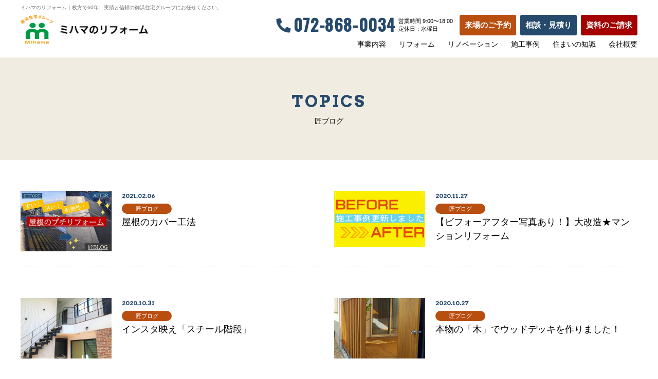

--- FILE ---
content_type: text/html; charset=UTF-8
request_url: https://www.mihama-kensetsu.co.jp/tax_topic/takumi/page/2/
body_size: 28337
content:
<!doctype html>
<html lang="ja">
<head>



  <meta charset="utf-8" />
  <meta http-equiv="X-UA-Compatible" content="IE=edge">
	
<!-- Google Tag Manager -->
<script>(function(w,d,s,l,i){w[l]=w[l]||[];w[l].push({'gtm.start':
new Date().getTime(),event:'gtm.js'});var f=d.getElementsByTagName(s)[0],
j=d.createElement(s),dl=l!='dataLayer'?'&l='+l:'';j.async=true;j.src=
'https://www.googletagmanager.com/gtm.js?id='+i+dl;f.parentNode.insertBefore(j,f);
})(window,document,'script','dataLayer','GTM-K4NQW8F');</script>
<!-- End Google Tag Manager -->
	
  <meta name="viewport" content="width=device-width, initial-scale=1, minimum-scale=1">
  <meta name="format-detection" content="telephone=no">

	 
	
  <title>匠ブログ｜枚方で60年、リフォーム・リノベーションなら実績と信頼の御浜住宅グループ「御浜建設株式会社」</title>
  <meta name="keywords" content="御浜建設,枚方,リフォーム,リノベーション,御浜住宅グループ" />
  <meta name="description" content="御浜建設株式会社は、枚方で60年間、リフォーム、リノベーションなどの不動産事業に携わってまいりました。今後もその信頼と実績で、皆様の住まいのパートナーとしてあり続けます。" />

  <!-- OGP -->
  <meta property="og:site_name" content="御浜建設株式会社" />
  <meta property="og:title" content="匠ブログ｜枚方で60年、リフォーム・リノベーションなら実績と信頼の御浜住宅グループ「御浜建設株式会社」" />
  <meta property="og:description" content="御浜建設株式会社は、枚方で60年間、リフォーム、リノベーションなどの不動産事業に携わってまいりました。今後もその信頼と実績で、皆様の住まいのパートナーとしてあり続けます。" />
  <meta property="og:type" content="article" />
  <meta property="og:locale" content="ja_JP" />
  <meta property="og:url" content="https://www.mihama-kensetsu.co.jp/tax_topic/takumi/" />
  <meta property="og:image" content="https://www.mihama-kensetsu.co.jp/build_sys/wp-content/uploads/2021/02/2021-02-06_115305-473x315.jpg" />
	
  <!-- twitter -->
  <meta name="twitter:card" content="summary_large_image" />
  <meta name="twitter:title" content="匠ブログ｜枚方で60年、リフォーム・リノベーションなら実績と信頼の御浜住宅グループ「御浜建設株式会社」" />
  <meta name="twitter:description" content="御浜建設株式会社は、枚方で60年間、リフォーム、リノベーションなどの不動産事業に携わってまいりました。今後もその信頼と実績で、皆様の住まいのパートナーとしてあり続けます。" />
  <meta name="twitter:image:src" content="https://www.mihama-kensetsu.co.jp/build_sys/wp-content/uploads/2021/02/2021-02-06_115305-473x315.jpg">
  <meta name="twitter:url" content="https://www.mihama-kensetsu.co.jp/build_sys/wp-content/uploads/2021/02/2021-02-06_115305-473x315.jpg">

  <!-- Canonical -->
  <link rel="canonical" href="https://www.mihama-kensetsu.co.jp/tax_topic/takumi/">

  <!-- Favicon -->
  <link href="/assets/img/common/favicon.png" rel="apple-touch-icon">
  <link href="/assets/img/common/favicon.png" rel="icon" sizes="114x114">

	
	  <!-- Css -->
  <link rel="stylesheet" href="https://fonts.googleapis.com/css2?family=Arvo:wght@400;700&family=Oswald:wght@400;500&display=swap">
  <link rel="stylesheet" href="https://use.fontawesome.com/releases/v5.5.0/css/all.css" integrity="sha384-B4dIYHKNBt8Bc12p+WXckhzcICo0wtJAoU8YZTY5qE0Id1GSseTk6S+L3BlXeVIU" crossorigin="anonymous">
  <link rel="stylesheet" href="/assets/css/common.css?202601190945">
	<link rel="stylesheet" href="/assets/css/style.css?202601190945">
		
  
  	
	<!-- javascript -->
	<script src="/assets/js/jquery.js"></script>
  <script src="/assets/js/setting_common.js?202601190945"></script>
  <script src="/assets/js/jquery.inview.js"></script>
  <script src="/assets/js/jquery.bxslider.min.js"></script>
		
	  <meta name='robots' content='max-image-preview:large' />
<link rel="alternate" type="application/rss+xml" title="御浜建設のリフォーム &raquo; 匠ブログ カテゴリー のフィード" href="https://www.mihama-kensetsu.co.jp/tax_topic/takumi/feed/" />
<style id='wp-img-auto-sizes-contain-inline-css' type='text/css'>
img:is([sizes=auto i],[sizes^="auto," i]){contain-intrinsic-size:3000px 1500px}
/*# sourceURL=wp-img-auto-sizes-contain-inline-css */
</style>
<style id='wp-block-library-inline-css' type='text/css'>
:root{--wp-block-synced-color:#7a00df;--wp-block-synced-color--rgb:122,0,223;--wp-bound-block-color:var(--wp-block-synced-color);--wp-editor-canvas-background:#ddd;--wp-admin-theme-color:#007cba;--wp-admin-theme-color--rgb:0,124,186;--wp-admin-theme-color-darker-10:#006ba1;--wp-admin-theme-color-darker-10--rgb:0,107,160.5;--wp-admin-theme-color-darker-20:#005a87;--wp-admin-theme-color-darker-20--rgb:0,90,135;--wp-admin-border-width-focus:2px}@media (min-resolution:192dpi){:root{--wp-admin-border-width-focus:1.5px}}.wp-element-button{cursor:pointer}:root .has-very-light-gray-background-color{background-color:#eee}:root .has-very-dark-gray-background-color{background-color:#313131}:root .has-very-light-gray-color{color:#eee}:root .has-very-dark-gray-color{color:#313131}:root .has-vivid-green-cyan-to-vivid-cyan-blue-gradient-background{background:linear-gradient(135deg,#00d084,#0693e3)}:root .has-purple-crush-gradient-background{background:linear-gradient(135deg,#34e2e4,#4721fb 50%,#ab1dfe)}:root .has-hazy-dawn-gradient-background{background:linear-gradient(135deg,#faaca8,#dad0ec)}:root .has-subdued-olive-gradient-background{background:linear-gradient(135deg,#fafae1,#67a671)}:root .has-atomic-cream-gradient-background{background:linear-gradient(135deg,#fdd79a,#004a59)}:root .has-nightshade-gradient-background{background:linear-gradient(135deg,#330968,#31cdcf)}:root .has-midnight-gradient-background{background:linear-gradient(135deg,#020381,#2874fc)}:root{--wp--preset--font-size--normal:16px;--wp--preset--font-size--huge:42px}.has-regular-font-size{font-size:1em}.has-larger-font-size{font-size:2.625em}.has-normal-font-size{font-size:var(--wp--preset--font-size--normal)}.has-huge-font-size{font-size:var(--wp--preset--font-size--huge)}.has-text-align-center{text-align:center}.has-text-align-left{text-align:left}.has-text-align-right{text-align:right}.has-fit-text{white-space:nowrap!important}#end-resizable-editor-section{display:none}.aligncenter{clear:both}.items-justified-left{justify-content:flex-start}.items-justified-center{justify-content:center}.items-justified-right{justify-content:flex-end}.items-justified-space-between{justify-content:space-between}.screen-reader-text{border:0;clip-path:inset(50%);height:1px;margin:-1px;overflow:hidden;padding:0;position:absolute;width:1px;word-wrap:normal!important}.screen-reader-text:focus{background-color:#ddd;clip-path:none;color:#444;display:block;font-size:1em;height:auto;left:5px;line-height:normal;padding:15px 23px 14px;text-decoration:none;top:5px;width:auto;z-index:100000}html :where(.has-border-color){border-style:solid}html :where([style*=border-top-color]){border-top-style:solid}html :where([style*=border-right-color]){border-right-style:solid}html :where([style*=border-bottom-color]){border-bottom-style:solid}html :where([style*=border-left-color]){border-left-style:solid}html :where([style*=border-width]){border-style:solid}html :where([style*=border-top-width]){border-top-style:solid}html :where([style*=border-right-width]){border-right-style:solid}html :where([style*=border-bottom-width]){border-bottom-style:solid}html :where([style*=border-left-width]){border-left-style:solid}html :where(img[class*=wp-image-]){height:auto;max-width:100%}:where(figure){margin:0 0 1em}html :where(.is-position-sticky){--wp-admin--admin-bar--position-offset:var(--wp-admin--admin-bar--height,0px)}@media screen and (max-width:600px){html :where(.is-position-sticky){--wp-admin--admin-bar--position-offset:0px}}

/*# sourceURL=wp-block-library-inline-css */
</style><style id='global-styles-inline-css' type='text/css'>
:root{--wp--preset--aspect-ratio--square: 1;--wp--preset--aspect-ratio--4-3: 4/3;--wp--preset--aspect-ratio--3-4: 3/4;--wp--preset--aspect-ratio--3-2: 3/2;--wp--preset--aspect-ratio--2-3: 2/3;--wp--preset--aspect-ratio--16-9: 16/9;--wp--preset--aspect-ratio--9-16: 9/16;--wp--preset--color--black: #000000;--wp--preset--color--cyan-bluish-gray: #abb8c3;--wp--preset--color--white: #ffffff;--wp--preset--color--pale-pink: #f78da7;--wp--preset--color--vivid-red: #cf2e2e;--wp--preset--color--luminous-vivid-orange: #ff6900;--wp--preset--color--luminous-vivid-amber: #fcb900;--wp--preset--color--light-green-cyan: #7bdcb5;--wp--preset--color--vivid-green-cyan: #00d084;--wp--preset--color--pale-cyan-blue: #8ed1fc;--wp--preset--color--vivid-cyan-blue: #0693e3;--wp--preset--color--vivid-purple: #9b51e0;--wp--preset--gradient--vivid-cyan-blue-to-vivid-purple: linear-gradient(135deg,rgb(6,147,227) 0%,rgb(155,81,224) 100%);--wp--preset--gradient--light-green-cyan-to-vivid-green-cyan: linear-gradient(135deg,rgb(122,220,180) 0%,rgb(0,208,130) 100%);--wp--preset--gradient--luminous-vivid-amber-to-luminous-vivid-orange: linear-gradient(135deg,rgb(252,185,0) 0%,rgb(255,105,0) 100%);--wp--preset--gradient--luminous-vivid-orange-to-vivid-red: linear-gradient(135deg,rgb(255,105,0) 0%,rgb(207,46,46) 100%);--wp--preset--gradient--very-light-gray-to-cyan-bluish-gray: linear-gradient(135deg,rgb(238,238,238) 0%,rgb(169,184,195) 100%);--wp--preset--gradient--cool-to-warm-spectrum: linear-gradient(135deg,rgb(74,234,220) 0%,rgb(151,120,209) 20%,rgb(207,42,186) 40%,rgb(238,44,130) 60%,rgb(251,105,98) 80%,rgb(254,248,76) 100%);--wp--preset--gradient--blush-light-purple: linear-gradient(135deg,rgb(255,206,236) 0%,rgb(152,150,240) 100%);--wp--preset--gradient--blush-bordeaux: linear-gradient(135deg,rgb(254,205,165) 0%,rgb(254,45,45) 50%,rgb(107,0,62) 100%);--wp--preset--gradient--luminous-dusk: linear-gradient(135deg,rgb(255,203,112) 0%,rgb(199,81,192) 50%,rgb(65,88,208) 100%);--wp--preset--gradient--pale-ocean: linear-gradient(135deg,rgb(255,245,203) 0%,rgb(182,227,212) 50%,rgb(51,167,181) 100%);--wp--preset--gradient--electric-grass: linear-gradient(135deg,rgb(202,248,128) 0%,rgb(113,206,126) 100%);--wp--preset--gradient--midnight: linear-gradient(135deg,rgb(2,3,129) 0%,rgb(40,116,252) 100%);--wp--preset--font-size--small: 13px;--wp--preset--font-size--medium: 20px;--wp--preset--font-size--large: 36px;--wp--preset--font-size--x-large: 42px;--wp--preset--spacing--20: 0.44rem;--wp--preset--spacing--30: 0.67rem;--wp--preset--spacing--40: 1rem;--wp--preset--spacing--50: 1.5rem;--wp--preset--spacing--60: 2.25rem;--wp--preset--spacing--70: 3.38rem;--wp--preset--spacing--80: 5.06rem;--wp--preset--shadow--natural: 6px 6px 9px rgba(0, 0, 0, 0.2);--wp--preset--shadow--deep: 12px 12px 50px rgba(0, 0, 0, 0.4);--wp--preset--shadow--sharp: 6px 6px 0px rgba(0, 0, 0, 0.2);--wp--preset--shadow--outlined: 6px 6px 0px -3px rgb(255, 255, 255), 6px 6px rgb(0, 0, 0);--wp--preset--shadow--crisp: 6px 6px 0px rgb(0, 0, 0);}:where(.is-layout-flex){gap: 0.5em;}:where(.is-layout-grid){gap: 0.5em;}body .is-layout-flex{display: flex;}.is-layout-flex{flex-wrap: wrap;align-items: center;}.is-layout-flex > :is(*, div){margin: 0;}body .is-layout-grid{display: grid;}.is-layout-grid > :is(*, div){margin: 0;}:where(.wp-block-columns.is-layout-flex){gap: 2em;}:where(.wp-block-columns.is-layout-grid){gap: 2em;}:where(.wp-block-post-template.is-layout-flex){gap: 1.25em;}:where(.wp-block-post-template.is-layout-grid){gap: 1.25em;}.has-black-color{color: var(--wp--preset--color--black) !important;}.has-cyan-bluish-gray-color{color: var(--wp--preset--color--cyan-bluish-gray) !important;}.has-white-color{color: var(--wp--preset--color--white) !important;}.has-pale-pink-color{color: var(--wp--preset--color--pale-pink) !important;}.has-vivid-red-color{color: var(--wp--preset--color--vivid-red) !important;}.has-luminous-vivid-orange-color{color: var(--wp--preset--color--luminous-vivid-orange) !important;}.has-luminous-vivid-amber-color{color: var(--wp--preset--color--luminous-vivid-amber) !important;}.has-light-green-cyan-color{color: var(--wp--preset--color--light-green-cyan) !important;}.has-vivid-green-cyan-color{color: var(--wp--preset--color--vivid-green-cyan) !important;}.has-pale-cyan-blue-color{color: var(--wp--preset--color--pale-cyan-blue) !important;}.has-vivid-cyan-blue-color{color: var(--wp--preset--color--vivid-cyan-blue) !important;}.has-vivid-purple-color{color: var(--wp--preset--color--vivid-purple) !important;}.has-black-background-color{background-color: var(--wp--preset--color--black) !important;}.has-cyan-bluish-gray-background-color{background-color: var(--wp--preset--color--cyan-bluish-gray) !important;}.has-white-background-color{background-color: var(--wp--preset--color--white) !important;}.has-pale-pink-background-color{background-color: var(--wp--preset--color--pale-pink) !important;}.has-vivid-red-background-color{background-color: var(--wp--preset--color--vivid-red) !important;}.has-luminous-vivid-orange-background-color{background-color: var(--wp--preset--color--luminous-vivid-orange) !important;}.has-luminous-vivid-amber-background-color{background-color: var(--wp--preset--color--luminous-vivid-amber) !important;}.has-light-green-cyan-background-color{background-color: var(--wp--preset--color--light-green-cyan) !important;}.has-vivid-green-cyan-background-color{background-color: var(--wp--preset--color--vivid-green-cyan) !important;}.has-pale-cyan-blue-background-color{background-color: var(--wp--preset--color--pale-cyan-blue) !important;}.has-vivid-cyan-blue-background-color{background-color: var(--wp--preset--color--vivid-cyan-blue) !important;}.has-vivid-purple-background-color{background-color: var(--wp--preset--color--vivid-purple) !important;}.has-black-border-color{border-color: var(--wp--preset--color--black) !important;}.has-cyan-bluish-gray-border-color{border-color: var(--wp--preset--color--cyan-bluish-gray) !important;}.has-white-border-color{border-color: var(--wp--preset--color--white) !important;}.has-pale-pink-border-color{border-color: var(--wp--preset--color--pale-pink) !important;}.has-vivid-red-border-color{border-color: var(--wp--preset--color--vivid-red) !important;}.has-luminous-vivid-orange-border-color{border-color: var(--wp--preset--color--luminous-vivid-orange) !important;}.has-luminous-vivid-amber-border-color{border-color: var(--wp--preset--color--luminous-vivid-amber) !important;}.has-light-green-cyan-border-color{border-color: var(--wp--preset--color--light-green-cyan) !important;}.has-vivid-green-cyan-border-color{border-color: var(--wp--preset--color--vivid-green-cyan) !important;}.has-pale-cyan-blue-border-color{border-color: var(--wp--preset--color--pale-cyan-blue) !important;}.has-vivid-cyan-blue-border-color{border-color: var(--wp--preset--color--vivid-cyan-blue) !important;}.has-vivid-purple-border-color{border-color: var(--wp--preset--color--vivid-purple) !important;}.has-vivid-cyan-blue-to-vivid-purple-gradient-background{background: var(--wp--preset--gradient--vivid-cyan-blue-to-vivid-purple) !important;}.has-light-green-cyan-to-vivid-green-cyan-gradient-background{background: var(--wp--preset--gradient--light-green-cyan-to-vivid-green-cyan) !important;}.has-luminous-vivid-amber-to-luminous-vivid-orange-gradient-background{background: var(--wp--preset--gradient--luminous-vivid-amber-to-luminous-vivid-orange) !important;}.has-luminous-vivid-orange-to-vivid-red-gradient-background{background: var(--wp--preset--gradient--luminous-vivid-orange-to-vivid-red) !important;}.has-very-light-gray-to-cyan-bluish-gray-gradient-background{background: var(--wp--preset--gradient--very-light-gray-to-cyan-bluish-gray) !important;}.has-cool-to-warm-spectrum-gradient-background{background: var(--wp--preset--gradient--cool-to-warm-spectrum) !important;}.has-blush-light-purple-gradient-background{background: var(--wp--preset--gradient--blush-light-purple) !important;}.has-blush-bordeaux-gradient-background{background: var(--wp--preset--gradient--blush-bordeaux) !important;}.has-luminous-dusk-gradient-background{background: var(--wp--preset--gradient--luminous-dusk) !important;}.has-pale-ocean-gradient-background{background: var(--wp--preset--gradient--pale-ocean) !important;}.has-electric-grass-gradient-background{background: var(--wp--preset--gradient--electric-grass) !important;}.has-midnight-gradient-background{background: var(--wp--preset--gradient--midnight) !important;}.has-small-font-size{font-size: var(--wp--preset--font-size--small) !important;}.has-medium-font-size{font-size: var(--wp--preset--font-size--medium) !important;}.has-large-font-size{font-size: var(--wp--preset--font-size--large) !important;}.has-x-large-font-size{font-size: var(--wp--preset--font-size--x-large) !important;}
/*# sourceURL=global-styles-inline-css */
</style>

<style id='classic-theme-styles-inline-css' type='text/css'>
/*! This file is auto-generated */
.wp-block-button__link{color:#fff;background-color:#32373c;border-radius:9999px;box-shadow:none;text-decoration:none;padding:calc(.667em + 2px) calc(1.333em + 2px);font-size:1.125em}.wp-block-file__button{background:#32373c;color:#fff;text-decoration:none}
/*# sourceURL=/wp-includes/css/classic-themes.min.css */
</style>
</head>
<body id="lowerpage">
<!-- Google Tag Manager (noscript) -->
<noscript><iframe src="https://www.googletagmanager.com/ns.html?id=GTM-K4NQW8F"
height="0" width="0" style="display:none;visibility:hidden"></iframe></noscript>
<!-- End Google Tag Manager (noscript) -->
	
<!-- Header -->
<header>
  <div class="content clearFix">  
    <h1>ミハマのリフォーム｜枚方で60年、実績と信頼の御浜住宅グループにお任せください。</h1>
    <div id="logo"><a href="/"><img src="/assets/img/common/logo_01.png" alt="御浜住宅（株）グループ ミハマのリフォーム"></a></div>        
    <div id="hcontact">
      <div class="tel">                
        <p><i class="fas fa-phone"></i>072-868-0034</p>
        <p>営業時間 9:00〜18:00<br>定休⽇：⽔曜⽇</p>
      </div>
      <div class="btn btn1"><a href="/form/reserve/" target="_blank">来場のご予約</a></div>
      <div class="btn btn2"><a href="/form/request/" target="_blank">相談・見積り</a></div>
      <div class="btn btn3"><a href="/form/material/" target="_blank">資料のご請求</a></div>
    </div>        
    <div id="btn-menu"><p><i class="fas fa-bars"></i><span>MENU</span></p></div>        
    <div id="gnav">
      <div id="btn-close"><i class="fas fa-times"></i></div>
      <ul>
        <li class="sp "><a>トップ</a></li>
        <li class=""><a href="/business/">事業内容</a></li>
        <!-- <li class=""><a href="/rebuild/">建て替え</a></li> -->
        <li class=""><a href="/reform/living_dining/">リフォーム</a></li>
        <li class=""><a href="/renovation/">リノベーション</a></li>
        <li class=""><a href="/works/">施工事例</a></li>
        <!-- <li class=""><a href="/product/">商品紹介</a></li> -->
        <li class=""><a href="/knowledge/">住まいの知識</a></li>
        <li class=""><a href="/company/">会社概要</a></li>
				<!-- <li class="sp active"><a href="/tax_topic/takumi/">匠ブログ</a></li> -->
      </ul>
    </div>
  </div>
</header>
<!-- /Header -->
<!-- Main -->
<div class="main" id="topics">
	<section id="mv">
    <h2 class="basicMvTitle inview fadeIn">TOPICS<span>匠ブログ</span></h2>
  </section><!--/mv-->
    
  <section class="content">
	
        
    		<div id="topicList">
			<ul class="flexBox">
             <li class="inview fadeIn">
			<a href="https://www.mihama-kensetsu.co.jp/topics/detail/%e5%b1%8b%e6%a0%b9%e3%81%ae%e3%82%ab%e3%83%90%e3%83%bc%e5%b7%a5%e6%b3%95/" class="flexBox" target="">
			  <figure><img src="https://www.mihama-kensetsu.co.jp/build_sys/wp-content/uploads/2021/02/2021-02-06_115305-540x360.jpg" alt="屋根のカバー工法"></figure>
				<div class="textBox">
					<time>2021.02.06</time><span class="category">匠ブログ</span>					<p>屋根のカバー工法</p>
        </div>
			</a>
    </li>
             <li class="inview fadeIn">
			<a href="https://www.mihama-kensetsu.co.jp/topics/detail/%e3%80%90%e3%83%93%e3%83%95%e3%82%a9%e3%83%bc%e3%82%a2%e3%83%95%e3%82%bf%e3%83%bc%e5%86%99%e7%9c%9f%e3%81%82%e3%82%8a%ef%bc%81%e3%80%91%e5%a4%a7%e6%94%b9%e9%80%a0%e2%98%85%e3%83%9e%e3%83%b3%e3%82%b7/" class="flexBox" target="">
			  <figure><img src="https://www.mihama-kensetsu.co.jp/build_sys/wp-content/uploads/2020/11/noname.png" alt="【ビフォーアフター写真あり！】大改造★マンションリフォーム"></figure>
				<div class="textBox">
					<time>2020.11.27</time><span class="category">匠ブログ</span>					<p>【ビフォーアフター写真あり！】大改造★マンションリフォーム</p>
        </div>
			</a>
    </li>
             <li class="inview fadeIn">
			<a href="https://www.mihama-kensetsu.co.jp/topics/detail/%e3%82%a4%e3%83%b3%e3%82%b9%e3%82%bf%e6%98%a0%e3%81%88%e3%80%8c%e3%82%b9%e3%83%81%e3%83%bc%e3%83%ab%e9%9a%8e%e6%ae%b5%e3%80%8d/" class="flexBox" target="">
			  <figure><img src="https://www.mihama-kensetsu.co.jp/build_sys/wp-content/uploads/2020/10/IMG_0762-1-540x360.jpg" alt="インスタ映え「スチール階段」"></figure>
				<div class="textBox">
					<time>2020.10.31</time><span class="category">匠ブログ</span>					<p>インスタ映え「スチール階段」</p>
        </div>
			</a>
    </li>
             <li class="inview fadeIn">
			<a href="https://www.mihama-kensetsu.co.jp/topics/detail/%e6%9c%ac%e7%89%a9%e3%81%ae%e3%80%8c%e6%9c%a8%e3%80%8d%e3%81%a7%e3%82%a6%e3%83%83%e3%83%89%e3%83%87%e3%83%83%e3%82%ad%e3%82%92%e4%bd%9c%e3%82%8a%e3%81%be%e3%81%97%e3%81%9f%ef%bc%81/" class="flexBox" target="">
			  <figure><img src="https://www.mihama-kensetsu.co.jp/build_sys/wp-content/uploads/2020/10/7104e893da34532085b6f7c014f5deab-540x360.jpg" alt="本物の「木」でウッドデッキを作りました！"></figure>
				<div class="textBox">
					<time>2020.10.27</time><span class="category">匠ブログ</span>					<p>本物の「木」でウッドデッキを作りました！</p>
        </div>
			</a>
    </li>
             <li class="inview fadeIn">
			<a href="https://www.mihama-kensetsu.co.jp/topics/detail/%e5%8c%a0blog-%e3%80%80%e9%80%a0%e4%bd%9c%e6%a3%9a%e3%82%92%e4%bd%9c%e3%82%8a%e3%81%be%e3%81%97%e3%81%9f%ef%bc%81/" class="flexBox" target="">
			  <figure><img src="https://www.mihama-kensetsu.co.jp/build_sys/wp-content/uploads/2020/10/IMG_2136-480x360.jpg" alt="-匠blog-　造作棚を作りました！"></figure>
				<div class="textBox">
					<time>2020.10.16</time><span class="category">匠ブログ</span>					<p>-匠blog-　造作棚を作りました！</p>
        </div>
			</a>
    </li>
          </ul>
    </div>
        		<div id="pagination"> 
       <div class='wp-pagenavi' role='navigation'>
<span class='pages'>2 / 2</span><a class="previouspostslink" rel="prev" aria-label="前のページ" href="https://www.mihama-kensetsu.co.jp/tax_topic/takumi/">«</a><a class="page smaller" title="ページ 1" href="https://www.mihama-kensetsu.co.jp/tax_topic/takumi/">1</a><span aria-current='page' class='current'>2</span>
</div>    </div> 
    
   
  </section><!--/content-->
    
  <section class="content">
    <!-- <div id="showroom" class="inview fadeIn">
  <h2>SHOWROOM GALLERY<span>ショールームギャラリー</span></h2>
  <div class="box">
    <div class="map"><img src="/assets/img/common/showroom_1.jpg" alt="ショールームギャラリー"></div>
    <div class="box-txt">
      <p class="tit">御浜建設株式会社<br>ショールームギャラリー</p>
      <p class="txt">キッチン・水回りなどの商品を実際にご覧いただけます。</p>
      <ul>
        <li>〒573-1146 枚⽅市牧野阪2丁⽬8番2号</li>
        <li>TEL 072-868-0034／FAX 072-868-0062</li>
        <li>営業時間 9:00〜18:00</li>
        <li>定休⽇ ⽔曜⽇</li>
        <li>アクセス 京阪本線「牧野」駅より徒歩3分</li>
      </ul>
      <figure><img src="/assets/img/common/showroom_2.jpg" alt="御浜建設株式会社ショールームギャラリー"></figure>
    </div>
  </div>
</div> -->
<!--/showroom-->	
    <ul id="main-btn" class="inview fadeIn flexBox">
  <li><a href="/form/reserve/" target="_blank">来場のご予約<i class="fas fa-play-circle"></i></a></li>
  <li><a href="/form/request/" target="_blank">お気軽相談・お見積もり<i class="fas fa-play-circle"></i></a></li>
  <li><a href="/form/material/" target="_blank">資料のご請求<i class="fas fa-play-circle"></i></a></li>
</ul><!--/main-btn-->  </section>
  <div id="pagetop"></div>
</div>
<!-- /Main -->


<!-- Footer -->
<footer class="inview fadeIn">
    <div class="content">
        <ul class="fnav">
          <li><a href="/group/">グループ紹介</a></li>
					<li><a href="/company/">会社概要</a></li>
          <li><a href="/topics/">ニュース一覧</a></li>
          <li><a href="https://www.mihama-jutaku.com/form_recruit/" target="_blank">採用情報</a></li>
        </ul>

        <ul class="fnav">
            <li class="tit">御浜住宅グループ</li>
            <li><a href="https://www.mihama-jutaku.co.jp/group/" target="_blank">御浜住宅グループ</a></li>
            <li><a href="https://www.mihama-jutaku.co.jp/" target="_blank">ミハマホーム</a></li>
            <li><a href="https://www.mihama-kikaku.co.jp/" target="_blank">ミハマの賃貸 </a></li>
            <li><a href="https://www.mihama-ie.com/" target="_blank">ミハマの注文住宅・建て替え </a></li>
        </ul>

        <ul class="sns">
            <li class="tit">公式SNSアカウント</li>
            <li><a href="https://www.instagram.com/mihama_jutaku_group/" target="_blank"><i class="fab fa-instagram"></i></a></li>
            <li><a href="https://www.facebook.com/%E3%83%9F%E3%83%8F%E3%83%9E%E3%83%9B%E3%83%BC%E3%83%A0%E6%A0%AA%E5%BC%8F%E4%BC%9A%E7%A4%BE-745760082236373/" target="_blank"><i class="fab fa-facebook-square"></i></a></li>
            <li><a href="https://line.me/R/ti/p/5j3WcKjUuz" target="_blank"><i class="fab fa-line"></i></a></li>
        </ul>

        <div id="fcontact">
            <figure><img src="/assets/img/common/logo_02.png" alt="御浜住宅（株）グループ ミハマのリフォーム"></figure>
            <ul>
                <li>お電話での<br>お問い合わせ</li>
                <li><i class="fas fa-phone"></i>072-868-0034</li>
                <li>営業時間／9:00～18:00<br>定休／水曜日</li>
            </ul>
        </div>

        <p id="copyright">COPYRIGHT &copy; MIHAMA KENSETSU All Right Reserved.</p>
    </div>
</footer>
<!-- /Footer -->

<!-- BtnSp -->
<nav id="btnsp">
  <ul class="flexBox">
    <li><a href="tel:0728680034"><i class="fas fa-phone"></i><span>TEL</span></a></li>
    <li><a href="/form/reserve/" target="_blank"><i class="fas fa-calendar-alt"></i><span>来場のご予約</span></a></li>
    <li><a href="/form/request/" target="_blank"><i class="fas fa-envelope"></i><span>お気軽相談<br>・お見積り</span></a></li>
    <li><a href="/form/material/" target="_blank"><i class="fas fa-book"></i><span>資料のご請求</span></a></li>
  </ul>
</nav>
<!-- /BtnSp -->

<script type="speculationrules">
{"prefetch":[{"source":"document","where":{"and":[{"href_matches":"/*"},{"not":{"href_matches":["/build_sys/wp-*.php","/build_sys/wp-admin/*","/build_sys/wp-content/uploads/*","/build_sys/wp-content/*","/build_sys/wp-content/plugins/*","/build_sys/wp-content/themes/buildstyle2020/*","/*\\?(.+)"]}},{"not":{"selector_matches":"a[rel~=\"nofollow\"]"}},{"not":{"selector_matches":".no-prefetch, .no-prefetch a"}}]},"eagerness":"conservative"}]}
</script>

<!-- KASIKA TRACKING CODE -->
<script type="text/javascript" src="//panda.kasika.io/tag-manager/?pid=A95EE2C547204FE51B6FFF4CA615A826"></script>
<!-- KASIKA TRACKING CODE -->

</body>
</html>


--- FILE ---
content_type: text/css
request_url: https://www.mihama-kensetsu.co.jp/assets/css/common.css?202601190945
body_size: 22227
content:
@charset "utf-8";
/* Reset */
body{-webkit-text-size-adjust: 100%; -ms-text-size-adjust: 100%; -moz-text-size-adjust: 100%;}
html{overflow-y: scroll; color: #000; line-height: 1.7; word-spacing: 0; font-size: 14px;
font-family: "ヒラギノ角ゴ Pro W3", "Hiragino Kaku Gothic Pro", "メイリオ", "MS Pゴシック", "MS PGothic", sans-serif;}

*{margin: 0; padding: 0; box-sizing: border-box; border: 0;}
h1, h2, h3, h4, h5, h6{font-size: 100%; font-weight: normal;}
ol, ul{list-style: none;}
table{border-collapse: collapse; border-spacing: 0;}
th{text-align: left; font-weight: normal;}
a{color: inherit; text-decoration: none;}
img{vertical-align: bottom; max-width: 100%; outline: none;}

input, 
textarea,
select,
option,
optgroup,
button{-webkit-appearance: none; border-radius: 0; outline: none;}

a[href^="tel:"]{pointer-events: none;}

.clearFix:after{display: block; clear: both; height: 0; visibility: hidden; content: ".";}
.content{margin: 0 auto; max-width: 1200px; width: calc(100% - 40px);}
.sp{display: none;}

/* FLEX BOX */
.flexBox { display:flex; flex-wrap:wrap; justify-content:space-between; }
.flexBox.center { justify-content:center; }
.flexBox.noWrap { flex-wrap:nowrap; }
.flexBox.noSpace { justify-content:flex-start; }
.flexBox > * { flex-grow:0; flex-shrink:1; }


/* Header
----------------------------------------*/
header{padding: 10px 0 0 0;}
header .content{position: relative;}
header h1{font-size: 10px; line-height: 1; margin: 0 0 9px; color: #757575;}
#logo{width: 248px; line-height: 1;float: left;}

#hcontact{ float: right;right: 0; top: 0; display: flex;}
#hcontact .tel{margin: 0 13px 0 0; display: flex; align-items: center;}
#hcontact .tel p:nth-of-type(1){color: #264a6c;font-size: 32px; line-height: 1; font-family: 'Oswald', sans-serif; font-weight: bold; letter-spacing: 0.05em;}
#hcontact .tel p:nth-of-type(1) i{font-size: 28px; margin: 0 0.2em 0 0; position: relative; top: -2px; transform: rotateY(180deg);}
#hcontact .tel p:nth-of-type(2){font-size: 11px; line-height: 1.4; margin: 0 0 0 5px;}
#hcontact .btn{font-size: 15px; font-weight: bold; width: 110px; text-align: center; color: #fff;}
#hcontact .btn a{display: block; line-height: 40px; border-radius: 3px; overflow: hidden;}
#hcontact .btn1,
#hcontact .btn2 {margin: 0 8px 0 0;}
#hcontact .btn1 a{background: #b94e11;}
#hcontact .btn1 a:hover{background: #d65b14;}
#hcontact .btn2 a{background: #264a6c;}
#hcontact .btn2 a:hover{background: #275a89;}
#hcontact .btn3 a{background: #a40000;}
#hcontact .btn3 a:hover{background: #b80404;}


#btn-menu,
#btn-close{display: none;}

#gnav{ float: right; margin: 10px 0 0 0; }
#gnav ul{display: flex;}
#gnav li{margin:0 0 0 25px;}
#gnav li a{position: relative; line-height: 1; padding: 0 0 19px; display: block;}
#gnav li a:after{content: ''; background: #fff; width: 28px; height: 3px; position: absolute; bottom: 0; left: 0; right: 0; margin: 0 auto;}
#gnav li a:hover:after,
#gnav li.active a:after{background: #264a6c;}


/* Main
----------------------------------------*/
.main h2 {font-size: 32px; line-height: 1; color: #264a6c; font-weight: bold; letter-spacing: 0.1em; font-family: 'Arvo', serif;}
.main h2 span{font-size: 14px; color: #000; font-weight: normal; display: block; padding: 15px 0 0 0; letter-spacing: 0; font-family: "ヒラギノ角ゴ Pro W3", "Hiragino Kaku Gothic Pro", "メイリオ", "MS Pゴシック", "MS PGothic", sans-serif;}

#mv{background: #f1ece2; height: 200px; display: flex; align-items: center; justify-content: center; text-align: center; margin: 0 0 60px 0}

.main-group{margin: 0 0 150px;}
.main-group .img{margin: 0 0 30px;}


#main-btn{max-width: 960px; margin: 0 auto 150px; }
#main-btn li { flex-basis: 32%;}
#main-btn a{  height: 60px; line-height: 60px; border-radius: 3px; overflow: hidden; font-size: 18px; font-weight: bold; color: #fff; display: block; text-align: center; position: relative; z-index: 1;}
#main-btn i{margin: 0 0 0 0.5em;}
#main-btn a:before{content: ''; position: absolute; z-index: -1; top: 0; left: 0; width: 0; height: 100%; transition: all .3s ease-in-out;}
#main-btn a:hover:before{width: 100%;}
#main-btn a:nth-of-type(1){background: #b94e11;}
#main-btn a:nth-of-type(1):before{background: #d65b14;}
#main-btn a:nth-of-type(2){background: #264a6c;}
#main-btn a:nth-of-type(2):before{background: #275a89;}

#example{background: #fbf9f6; padding: 95px 0;}
#example ul{display: flex; flex-wrap: wrap;}
#example li{font-size: 16px; width: 30.67%; margin: 0 3.995% 0 0;}
#example li:nth-of-type(3n){margin: 0;}
#example .tit{font-size: 22px; line-height: 1.5; font-weight: bold; padding: 15px 0 5px;}
#example .category { height: 20px; line-height: 1; font-size: 11px; color: #fff; text-align: center; background: #5881a8; display: inline-block; vertical-align: top; border-radius: 5px; padding: 0.5em 1em; margin: 10px 0 0 0;}
#example li figure { position: relative; padding: 66.66% 0 0 0; overflow: hidden;}
#example li figure img { position: absolute; left: 50%; top:50%; width: 100%; height: auto; transform: translateX(-50%) translateY(-50%);}


#showroom{padding: 140px 0 80px;}
#showroom h2{text-align: center; margin: 0 0 60px;}
#showroom .box{display: flex; flex-wrap: wrap; justify-content: space-between;}
#showroom .map{width: 47.09%;}
#showroom .box-txt{width: 47.9%;}
#showroom .box-txt .tit{font-size: 24px; line-height: 1.5; font-weight: bold; margin: 0 0 25px;}
#showroom .box-txt ul{margin: 0 0 30px;}
#showroom .box-txt li{margin: 0 0 8px;}

#pagetop{position: fixed; bottom: 2vw; right: 2vw; text-align: center; width: 50px; height: 50px; background: #264a6c; line-height: 50px; cursor: pointer; z-index: 900; display: none;}
#pagetop:before{content: ''; width: 0; height: 0; border-left: 5px solid transparent; border-right: 5px solid transparent; border-bottom: 5px solid #fff; display: block; position: absolute; top: 50%; left: 50%; transform: translate(-50%, -50%);}
#pagetop:hover{opacity: .8;}


/* Footer
----------------------------------------*/
footer{background: #162c40; color: #fff; padding: 60px 0 20px;}
footer .tit{font-size: 14px; font-weight: bold;}

.fnav{font-size: 12px; display: flex; flex-wrap: wrap; margin: 0 0 8px;}
.fnav li{margin: 0 15px 0 0;}
.fnav a:hover{text-decoration: underline;}
.fnav a:before{content: '▶'; font-size: 5px; display: inline-block; vertical-align: middle; margin: 0 5px 0 0;}

footer .sns{display: flex; align-items: center; margin: 0 0 30px; padding: 10px 0 0 0;}
footer .sns a{font-size: 25px; line-height: 1;}
footer .sns a:hover{opacity: .8;}
footer .sns li{margin: 0 6px 0 0;}
footer .sns .tit{margin: 0 20px 0 0;}

#fcontact{display: flex; margin: 0 0 45px;}
#fcontact figure{width: 303px; line-height: 1; margin: 0 45px 0 0;}
#fcontact ul{font-size: 15px; line-height: 1.4; display: flex; align-items: center; margin: 12px 0 0 0;}
#fcontact li:nth-of-type(1){margin: 0 0.8em 0 0;}
#fcontact li:nth-of-type(2){margin: 0 0.1em 0 0; font-size: 41px; line-height: 1; font-family: 'Oswald', sans-serif; font-weight: bold; letter-spacing: 0.05em;}
#fcontact li:nth-of-type(2) i{font-size: 36px; margin: 0 0.2em 0 0; position: relative; top: -2px; transform: rotateY(180deg);}

#copyright{text-align: center; font-size: 11px; line-height: 1;}

#btnsp{display: none;}

/* Common Style
----------------------------------------*/
.captionPhoto { position: relative;}
.captionPhoto figcaption { position: absolute; left: 5px; bottom:5px; line-height: 1; font-size: 10px; text-shadow: 0 0 3px #000, 0 0 3px #000, 0 0 3px #000;}

.basicTableBox { }
.basicTableBox table { width: 100%;}
.basicTableBox table th { width: 240px; box-sizing: border-box; padding: 0.5em 1em; font-size: 16px; font-weight: bold; border-right:#ccc solid 1px; }
.basicTableBox table td { box-sizing: border-box; padding: 0.5em 1em; font-size: 16px;}
.basicTableBox table tr:nth-of-type(odd) { background: #f1f1f1;}
.basicTableBox table tr:nth-of-type(even) { border-top: #ccc solid 1px;}

.basicMoreBtn {width: 180px; height: 46px; border: 2px solid #325473; overflow: hidden; text-align: center; border-radius: 3px; color: #264a6c; font-size: 16px; line-height: 42px; position: relative;}
.basicMoreBtn a{display: block; position: relative; z-index: 1;}
.basicMoreBtn i{font-size: 14px; margin: 0 0 0 0.8em;}
.basicMoreBtn:before{content: ''; position: absolute; top: 0; left: 0; width: 0; height: 100%; background: #325473; transition: all .3s ease-in-out; z-index: 0;}
.basicMoreBtn:hover{color: #fff;}
.basicMoreBtn:hover:before{width: 100%;}

.basicBtn { width: 100%; height: 46px; border: 2px solid #325473; overflow: hidden; text-align: center; border-radius: 3px; color: #264a6c; font-size: 16px; line-height: 42px; position: relative;}
.basicBtn a{display: block; position: relative; z-index: 1; text-decoration: none;}
.basicBtn i{font-size: 14px; margin: 0 0 0 0.8em;}
.basicBtn:before{content: ''; position: absolute; top: 0; left: 0; width: 0; height: 100%; background: #325473; transition: all .3s ease-in-out; z-index: 0;}
.basicBtn:hover{color: #fff;}
.basicBtn:hover:before{width: 100%;}

.basicTextLink { color: #b94e11; text-decoration: underline;}
.basicTextLink:hover { color: #ccc; text-decoration: underline;}

.basicTitle {font-size: 36px; font-weight: bold; line-height: 1; text-align: center; color: #264a6c; margin: 0 0 80px 0;}
.basicMvTitle { font-size: 32px; line-height: 1; color: #264a6c; font-weight: bold; letter-spacing: 0.1em; font-family: 'Arvo', serif; } 
.basicMvTitle span{font-size: 48%; color: #000; font-weight: normal; display: block; padding: 1em 0 0 0; letter-spacing: 0; font-family: "ヒラギノ角ゴ Pro W3", "Hiragino Kaku Gothic Pro", "メイリオ", "MS Pゴシック", "MS PGothic", sans-serif;}
.basicSubTitle { font-size: 36px; font-weight: bold; line-height: 1.5; text-align: center; margin: 0 0 2em 0; }
.basicSubTitle2 { font-size: 32px; font-weight: bold; line-height: 1.5;  text-align: center; margin: 0 0 1.5em 0; }
.basicSubTitle2:after{content: ''; width: 38px; height: 1px; background: #264a6c; display: block; margin: 0.6em auto 0;}
.basicSubTitle3 { font-size: 32px; font-weight: bold; line-height: 1.5;  text-align: left; margin: 0 0 1.5em 0; }
.basicSubTitle3:after{content: ''; width: 38px; height: 1px; background: #264a6c; display: block; margin: 0.6em 0 0 0;}


.basicText { font-size: 16px; line-height: 2; text-align: center; }
.basicCaption { font-size: 12px; line-height: 1.5; }

.indexBox { margin: 0 auto 120px auto;}
.indexBox .tit {width: 168px; height: 52px; line-height: 52px; font-size: 24px; font-weight: bold; letter-spacing: 0.1em; text-align: center; color: #fff; background: #264a6c; font-family: 'Arvo', serif; border-radius: 3px 3px 0 0; overflow: hidden;}
.indexBox .list {background: #faf7f2; padding: 3% 3.33%; font-size: 16px;}
.indexBox .list li{margin: 0 0 5px; padding: 0 0 0 20px; background: url("../img/common/ic_arrow.png") no-repeat top 4px left/14px 14px;}
.indexBox .list li a{text-decoration: underline;}
.indexBox .list li a:hover{text-decoration: none; opacity: .8;}

.effectBox {display: flex; flex-wrap: wrap;}
.effectBox  li{ flex-basis: 21.34%; margin: 0 4.88% 0 0;}
.effectBox  li:nth-of-type(4n){margin: 0;}

.exampleBox {border: 3px solid #e1e1e1; border-radius: 10px; padding:47px;}
.exampleBox .box{display: flex; flex-wrap: wrap; justify-content: space-between; margin: 0 0 35px;}
.exampleBox .img{flex-basis: 56.37%;}
.exampleBox .box-txt{flex-basis: 39.1%;}
.exampleBox .list{line-height: 1.4; min-height: 135px; border-bottom: 1px solid #e1e1e1; font-size: 18px;}
.exampleBox .list li{position: relative; padding: 0 0 0 26px; margin: 0 0 6px;}
.exampleBox .list li:before{content: ''; position: absolute; top: 5px; left: 0; width: 16px; height: 16px; background: #264a6c; border-radius: 3px;}
.exampleBox .info li{display: flex; align-items: flex-end; margin: 20px 0 0 0;}
.exampleBox .info p:nth-of-type(1){width: 92px; height: 32px; margin: 0 20px 0 0; line-height: 32px; text-align: center; background: #e1e1e1; border-radius: 3px; font-size: 16px;}
.exampleBox .info p:nth-of-type(2){font-size: 32px; line-height: 0.9; color: #b94e11; font-weight: bold;}
.exampleBox .info p:nth-of-type(2) span{font-size: 54px;}
.exampleBox .txt{line-height: 2; font-size: 16px;}
.exampleBox .txt{font-size: 16px; line-height: 2; margin: 0 0 40px;}
.exampleBox .box3{display: flex; flex-wrap: wrap; justify-content: space-between; line-height: 2;}
.exampleBox .box3 .item{flex-basis: 31.28%;}
.exampleBox .box3 .tit{font-size: 16px; font-weight: bold; padding: 8px 0 3px 0;}
.exampleBox .exampleSpec { }
.exampleBox .exampleSpec li { flex-basis: calc( 50% - 10px); margin: 0 10px 20px 0; position: relative;}
.exampleBox .exampleSpec li span { width: 8em; text-align: center; display: block; position: absolute; left: 0; top:0; background: #e1e1e1; background: 1; font-size: 18px; padding: 0.25em 0; border-radius: 5px;}
.exampleBox .exampleSpec li p { font-size: 18px; display: block; margin: 0 0 0 9em; box-sizing: border-box; padding: 0.25em 0;}

.columnBox {padding: 40px; background: #eff6f8; border-radius: 5px; display: flex; flex-wrap: wrap; justify-content: space-between;}
.columnBox .box-txt{ flex-basis: 56%; font-size: 18px; line-height: 1.5;}
.columnBox .box-txt .tit{font-weight: bold; margin: 0 0 15px; font-size: 24px;}
.columnBox .box-txt ul{line-height: 1.4;}
.columnBox .box-txt li{position: relative; padding: 0 0 0 26px; margin: 0 0 6px;}
.columnBox .box-txt li:before{content: ''; position: absolute; top: 5px; left: 0; width: 16px; height: 16px; background: #264a6c; border-radius: 3px;}
.columnBox .img{ flex-basis: 40.6%;}
.columnBox .img figure{position: relative;}
.columnBox .img figcaption{font-size: 12px; line-height: 1.5; background-color: rgba(0,0,0,.6); color: #fff; position: absolute; bottom: 0; right: 0; padding: 5px 10px;}

.group { margin: 0 0 120px 0;}

#pagination {display: flex; justify-content: center; margin: 0 0 70px;}
#pagination a{width: 38px; height: 38px; color: #264a6c; border: 1px solid #264a6c; text-align: center; line-height: 38px; margin: 0 6px; font-weight: bold; font-size: 16px; display: inline-block;}
#pagination a:hover,
#pagination a.active,
#pagination .current{background: #264a6c; color: #fff; width: 38px; height: 38px; border: 1px solid #264a6c; text-align: center; line-height: 38px; margin: 0 6px; font-weight: bold; font-size: 16px; display: inline-block;}
#pagination .pages { height: 38px; color: #264a6c; border: 1px solid #264a6c; text-align: center; line-height: 38px; margin: 0 6px; font-weight: bold; font-size: 16px; display: inline-block; padding: 0 0.5em; }
.pageLink { text-align: center;}
.pageLink span.post-page-numbers,
.pageLink a.post-page-numbers{ color: #264a6c; text-align: center; display: inline-block; margin: 0 0.25em; min-width: 1.5em; line-height: 1; padding: 0.25em; border: #264a6csoli 1px;}
.pageLink span.post-page-numbers.current,
.pageLink a.post-page-numbers:hover { color: #fff; background: #264a6c; text-decoration: none;}

  .fnav li.tit{width: 100%; margin: 0 0 5px;}

/* Margin Style
----------------------------------------*/
.mb10 { margin-bottom: 10px; }
.mb20 { margin-bottom: 20px; }
.mb30 { margin-bottom: 30px; }
.mb40 { margin-bottom: 40px; }
.mb50 { margin-bottom: 50px; }
.mb60 { margin-bottom: 60px; }
.mb80 { margin-bottom: 80px; }
.mb100 { margin-bottom: 100px; }
.mb120 { margin-bottom: 120px; }
.mb150 { margin-bottom: 150px; }
.mAuto { margin-left: auto; margin-right: auto;}

/* ============== Media =============== */
@media only screen and (max-width: 1100px){
    header h1{font-size: 0.9vw;}
    #logo{width: 22%; margin: 1% 0 0 0;}
    
    #hcontact .btn{font-size: 1.45vw; width: 12vw;}
    #hcontact .btn a{line-height: 4vw;}
    #hcontact .tel p:nth-of-type(1){font-size: 2.8vw;}
    #hcontact .tel p:nth-of-type(1) i{font-size: 2vw;}
    #hcontact .tel p:nth-of-type(2){font-size: 1vw;}
    
    #gnav li{margin: 0 0 0 1.5vw; font-size: 1.35vw;}
    
    #fcontact figure{width: 29.5%; margin: 0 4vw 0 0;}
    #fcontact ul{font-size: 1.5vw;}
    #fcontact li:nth-of-type(2){font-size: 4vw;}
    #fcontact li:nth-of-type(2) i{font-size: 3.3vw;}
}

@media only screen and (max-width: 1000px){
    #showroom .box{max-width: 565px; margin: 0 auto;}
    #showroom .map{width: 100%; text-align: center; margin: 0 0 30px;}
    #showroom .box-txt{width: 100%;}
}

@media only screen and (max-width: 767px){
  a[href^="tel:"]{pointer-events: auto;}
  .sp{display: block;}

  /* Common Style
  ----------------------------------------*/
	.basicTitle { font-size:5vw;}
	.basicMvTitle { font-size: 6vw; }
	.basicSubTitle { font-size: 5vw; }
	.basicSubTitle2 { font-size: 5vw; }
	.basicSubTitle3 { font-size: 5vw; }
	
	.group { margin: 0 0 10% 0;}
	.group .basicText { text-align: left; }
	.group .basicText br { display: none; }
	
	
	.effectBox li{ flex-basis: 48%; margin: 0 4% 4% 0; text-align: center;}
  .effectBox li:nth-of-type(2n){margin: 0 0 4%;}
	
	.exampleBox .img{flex-basis: 100%; margin: 0 0 30px;}
  .exampleBox .box-txt{flex-basis: 100%;}
	.exampleBox {padding: 20px; border: 2px solid #e1e1e1;} 
  .exampleBox .list{font-size: 16px; min-height: inherit;}
  .exampleBox .list li:before{width: 14px; height: 14px;}    
  .exampleBox .info p:nth-of-type(1){font-size: 14px;}
  .exampleBox .info p:nth-of-type(2){font-size: 6.2vw;}
  .exampleBox .info p:nth-of-type(2) span{font-size: 11vw;}
  .exampleBox .txt{font-size: 14px;}
	.exampleBox .box3 .item { flex-basis: calc( ( 100% - 20px ) / 2); margin: 0 0 5% 0;}
	.exampleBox .box3 .item:nth-of-type(2n) { margin: 0 0 5% 0;}
	.exampleBox .exampleSpec { }
  .exampleBox .exampleSpec li { flex-basis: 100%; margin: 0 0 20px 0; }
	.exampleBox .exampleSpec li span { font-size: 14px; }
	.exampleBox .exampleSpec li p { font-size: 14px; }
	
	.columnBox { padding: 20px;}
	.columnBox .box-txt{ flex-basis: 100%; margin: 0 0 30px;}
  .columnBox .img{ flex-basis: 100%; text-align: center;}
	

  header{padding: 0; position: fixed; top: 0; left: 0; width: 100%; background: #fff; z-index: 99990;}
  header .content{width: 100%;}
  header h1{display: none;}
  #logo{width: 60%; padding: 2vw 3vw; margin: 0;}
  #hcontact{display: none;}

  #btn-menu{position: absolute; top: 0; right: 0; width: 18vw; height: 100%; background: #f2f2f2; display: flex; justify-content: center; align-content: center; text-align: center;}
  #btn-menu p{margin: auto auto;}
  #btn-menu p i{font-size: 7vw;}
  #btn-menu p span{display: block; font-size: 3vw;}

  #btn-close{display: block; float: right; margin: 5vw;}
  #btn-close i{font-size: 7vw; color: #fff;}

  #gnav{display: none; position: fixed; top: 0; left: 0; width: 100%; background: #162c40; color: #fff; z-index: 99995; float: none; margin: 0;}
  #gnav ul{flex-wrap: wrap; clear: both; border-top: 1px solid #fff; border-bottom: 1px solid #fff; opacity: 0; transition: all 1s ease-in-out .5s;}
  #gnav li{width: 50%; margin: 0; text-align: center; font-size: 3.5vw; border-bottom: 1px solid #fff;}
  #gnav li:nth-of-type(2n+1){border-right: 1px solid #fff;}
  #gnav li:last-of-type{border-bottom: none;}
  #gnav li a{padding: 5vw 0;}
  #gnav li a:after{display: none;}
  #gnav li.active{background: #fff; color: #162c40;}    
  #gnav.on ul{opacity: 1;}

  .main{margin-top: 17.1vw;}

  .main-txt br{display: none;}

  #example li{width: 48%; margin: 0 4% 4% 0;}
  #example li:nth-of-type(2n){margin: 0 0 4%;}

  #main-btn li:nth-of-type(1) { flex-basis: 49%; order: 1;}
  #main-btn li:nth-of-type(2) { flex-basis: 100%; order: 3; margin: 2% 0 0 0;}
  #main-btn li:nth-of-type(3) { flex-basis: 49%; order: 2;}

  #pagetop{bottom: 19vw;}

  footer{margin-bottom: 14.4vw; padding: 60px 0 40px;}
  .fnav li.tit{width: 100%; margin: 0 0 5px;}

  #fcontact{flex-wrap: wrap;}
  #fcontact figure{max-width: 303px; width: 80%; line-height: 1;}
  #fcontact ul{width: 100%; font-size: 2.2vw; margin: 20px 0 0 0;}
  #fcontact li:nth-of-type(2){font-size: 6vw;}
  #fcontact li:nth-of-type(2) i{font-size: 4vw;}

  #btnsp{position: fixed; bottom: 0; left: 0; width: 100%; z-index: 1000; display: block;}
  #btnsp li { flex-basis: 25%;}
  #btnsp a{display: block; color: #fff; text-align: center; font-size: 3vw; font-weight: bold; padding: 2.5vw 0 0 0; height: 4.8em; box-sizing: border-box;}
  #btnsp i{font-size: 5vw;}
  #btnsp span{display: block; line-height: 1.1}
  #btnsp li:nth-of-type(1) a {background: #392215;}
  #btnsp li:nth-of-type(1) a i{transform: rotateY(180deg);}
  #btnsp li:nth-of-type(2) a {background: #b94e11;}
  #btnsp li:nth-of-type(3) a {background: #264a6c;}
  #btnsp li:nth-of-type(4) a {background: #a40000;}
  #btnsp li:nth-of-type(3) span { margin: -0.5em 0 0 0;}
}

@media only screen and (max-width: 480px){    
    #mv{height: 180px;}
    
    
    
    .main-group{margin: 0 0 100px;}
    .main-group .tit{font-size: 6vw; width: 40vw; height: 12vw; line-height: 12vw;}
    .main-group .list{font-size: 14px;}
    .main-group .list li{background: url("../img/common/ic_arrow.png") no-repeat top 6px left/12px 12px;}
    
    .main-txt{font-size: 14px;}    
    .main-txt .cap{font-size: 10px;}
    
    #main-btn{margin: 0 auto 100px;}
    #main-btn a{font-size: 4vw;}
    
    #example{padding: 60px 0;}
    #example li{font-size: 14px;}
    #example .tit{font-size: 4.3vw;}
    
    #showroom{padding: 100px 0 60px;}
    #showroom h2{margin: 0 0 45px;}
    #showroom .box-txt .tit{font-size: 4.7vw;}
    
    #pagetop{width: 35px; height: 35px;}
    
    #copyright{font-size: 2.8vw;}
}

/* Landscape */
@media only screen and (min-width: 320px) and (max-width: 767px) and (orientation: landscape){
    #btn-close{margin: 3vh;}
    #btn-close i{font-size: 10vh;}
    #gnav li{font-size: 5vh;}
    #gnav li a{padding: 5vh 0;}
}


/* ============== Animation =============== */
.inview{
    transition-duration: 1s;
    transition-timing-function: cubic-bezier(0.445, 0.050, 0.550, 0.950);
}

.fadeIn{
    opacity: 0;
}
.is-view.fadeIn{
    opacity: 1;
}

.fadeInUp{
    opacity: 0; 
    transform: translateY(20px);
    filter: blur(20px);
    filter: brightness(110%);
}
.is-view.fadeInUp{
    opacity: 1;
    transform: translateY(0);
    filter: blur(0);
    filter: brightness(100%);
}

--- FILE ---
content_type: text/css
request_url: https://www.mihama-kensetsu.co.jp/assets/css/style.css?202601190945
body_size: 13880
content:
@charset "UTF-8";
/* CSS Document */


/* Knowledge
----------------------------------------*/
.knowBnr { margin: 0 auto 120px auto; }
.knowBnr ul { padding: 20px 20px 10px 20px; background: #f1f1f1; }
.knowBnr ul li { flex-basis: calc( ( 100% - 30px ) / 4 ); margin: 0 10px 10px 0;}
.knowBnr ul li:nth-of-type(4n),
.knowBnr ul li:last-of-type{ margin: 0 auto 10px 0;}

/* Reform
----------------------------------------*/
#reform .sub-nav{padding: 80px 0; display: flex; flex-wrap: wrap;}
#reform .sub-nav li{ flex-basis: 24.5%; margin: 0 0.667% 0.667% 0; overflow: hidden;border-radius: 5px; }
#reform .sub-nav li:nth-of-type(4n){margin: 0 0 0.667%;}
#reform .sub-nav li a{ display: block; font-size: 16px; font-weight: bold; color: #264a6c; border: 3px solid #264a6c; border-radius: 5px; text-align: center; position: relative; padding: 2em 1em; line-height: 1.2; height: 100%; box-sizing: border-box;}
#reform .sub-nav li i{position: absolute; top: 50%; right: 0.25em; transform: translateY(-50%); font-size: 14px; line-height: 1.2;}
#reform .sub-nav li.active a,
#reform .sub-nav li a:hover{background: #264a6c; color: #fff;}
#reform .sub-nav.sub-bot{padding: 80px 0 160px;}

/* Rebuild
----------------------------------------*/
.criteriaBox {display: flex; flex-wrap: wrap; justify-content: space-between;}
.criteriaBox .item{flex-basis: 31.67%; margin: 0 2.495% 0 0; border-radius: 10px; overflow: hidden;}
.criteriaBox .item:last-of-type{margin: 0;}
.criteriaBox .tit{text-align: center; font-size: 24px; font-weight: bold; line-height: 80px;}
.criteriaBox .txt{padding: 25px 25px 20px; text-align: center; font-weight: bold; line-height: 1.8; font-size: 18px;}
.criteriaBox .txt span{color: #b94e11;}
.criteriaBox ul{padding: 0 25px 25px; font-size: 16px;}
.criteriaBox li{position: relative; padding: 0 0 0 26px;}
.criteriaBox li:before{content: ''; position: absolute; top: 5px; left: 0; width: 16px; height: 16px; background: #264a6c; border-radius: 3px;}
.criteriaBox .item1{border: 3px solid #e1e1e1;}
.criteriaBox .item1 .tit{background: #e1e1e1;}
.criteriaBox .item2{border: 3px solid #d0e7ee;}
.criteriaBox .item2 .tit{background: #d0e7ee;}
.criteriaBox .item3{border: 3px solid #f5e5d0;}
.criteriaBox .item3 .tit{background: #f5e5d0;}

/* Group
----------------------------------------*/
.groupImg { position: relative; font-size: 24px; overflow: visible;}
.groupImg a { position: absolute; display: block;transition: transform 0.5s linear 0s;}
.groupImg a:nth-of-type(1) { width: 40%; transform: translateX(-50%) translateY(0); top:0; left: 50%; }
.groupImg a:nth-of-type(2) { width: 30%; transform: translateX(0) translateY(-50%); top:45%; right: 0; }
.groupImg a:nth-of-type(3) { width: 30%; transform: translateX(0) translateY(-50%); top:55%; left: 0; }
.groupImg a:nth-of-type(4) { width: 30%; transform: translateX(-50%) translateY(0); bottom:0; left: 50%; }
.groupImg a:nth-of-type(1):hover { transform: translateX(-50%) translateY(0) scale(1.2); transition:  }
.groupImg a:nth-of-type(2):hover { transform: translateX(0) translateY(-50%) scale(1.2); }
.groupImg a:nth-of-type(3):hover { transform: translateX(0) translateY(-50%) scale(1.2); }
.groupImg a:nth-of-type(4):hover { transform: translateX(-50%) translateY(0) scale(1.2); }


/* TOPICS
----------------------------------------*/
#topicList {}
#topicList li { flex-basis: calc( ( 100% - 20px ) / 2 ); margin: 0 0 5% 0; padding: 0 0 2.5% 0; border-bottom: #ccc dotted 1px; display: block; }
#topicList a {  }
#topicList figure { flex-basis: 30%; }
#topicList figure img { display: block; width: 100%; max-width: none; height: auto;}
#topicList .textBox {  flex-basis: calc( 70% - 20px ); }
#topicList time { display:block; font-size: 12px; font-weight: bold; color: #264a6c; font-family: 'Arvo', serif; margin: 0 0 5px 0;}
#topicList .category {width: 97px; height: 20px; line-height: 20px; font-size: 11px; color: #fff; text-align: center; background: #b94e11; display: inline-block; border-radius: 10px; vertical-align: top;}
#topicList p { font-size: 18px; line-height: 1.5; }

/* PRODUCTS
----------------------------------------*/
#productList { }
#productList li { flex-basis: 30%; margin: 0 5% 5% 0; border-bottom: #ccc dotted 1px;}
#productList li:nth-of-type(3n) { margin: 0 0 5% 0; }
#productList li:last-of-type { margin: 0 auto 5% 0; }
#productList figure {  margin: 0 0 5px 0; padding: 66.66% 0 0 0;}
#productList .textBox { padding: 30px 0 5% 0; position: relative;}
#productList .textBox .logo { position: absolute; left: 0; top:0;}
#productList .category { position: absolute; z-index: 2; left: 5px; top:10px; height: 20px; line-height: 20px; font-size: 11px; color: #fff; text-align: center; background: #5881a8; display: inline-block; border-radius: 10px; vertical-align: top; border-radius: 5px;}
#productList .name { display: block; font-weight: bold; font-size: 20px; }
#productList .price { font-size: 14px; display: block;  }
#productList .price b { color: #b94e11; font-size: 18px; }
#productList .priceSub { font-size: 14px; display: block;}
#productList .caption { display: block; font-size: 12px; margin: 10px 0 0 0;}
#productList a { }

/* WORKS
----------------------------------------*/
#workList { }
#workList li { flex-basis: 30%; margin: 0 5% 5% 0; border-bottom: #ccc dotted 1px;}
#workList li:nth-of-type(3n) { margin: 0 0 5% 0; }
#workList li:last-of-type { margin: 0 auto 5% 0; }
#workList figure {  margin: 0 0 5px 0; padding: 66.66% 0 0 0;}
#workList .textBox { padding: 30px 0 5% 0; position: relative;}
#workList .category { position: absolute; z-index: 2; left: 0; top:10px; height: 20px; line-height: 1; font-size: 11px; color: #fff; text-align: center; background: #5881a8; display: inline-block; border-radius: 10px; vertical-align: top; border-radius: 5px; padding: 0.5em 1em}
#workList .name { display: block; font-weight: bold; font-size: 20px; }
#workList .area { display: block; font-size: 14px; margin: 10px 0 0 0;}
#workList a { }

#works .specBox { }

#works .comparisonBox { overflow: hidden; margin: 0 auto 60px auto;}
#works .comparisonBox figure { flex-basis: 50%; position: relative; overflow: hidden;}
#works .comparisonBox figure img { display: block; width: 100%; height: auto;}
#works .comparisonBox figure figcaption { position: absolute; width: 400px; top: 0; left: 0; transform: translateX(-150px) translateY(15px) rotate(-30deg); background: rgba(38, 74, 108, 0.8); color: #fff; text-align: center; font-size: 14px; box-shadow: 0 5px 5px 0 rgba(0,0,0,0.5);  font-weight: bold; border-top: #fff solid 1px; border-bottom: #fff solid 1px;}
#works .comparisonBox .beforeArrow { position: absolute; right:0; top:50%; transform: translateX(0.5em) translateY(-50%); font-size: 40px; color: rgba(38, 74, 108,0.8); z-index: 2}
#works .comparisonBox .afterArrow {position: absolute; left:0; top:50%; transform: translateX(-0.5em) translateY(-50%); font-size: 40px; color: rgba(38, 74, 108,0.8); z-index: 2; }

#works .sub-nav{padding: 80px 0; display: flex; flex-wrap: wrap;}
#works .sub-nav li{ flex-basis: calc( (100% - 40px ) / 5 ); margin: 0 10px 10px 0; overflow: hidden;}
#works .sub-nav li:nth-of-type(5n){margin: 0 0 10px 0;}
#works .sub-nav li a{ display: block;  font-size: 16px; font-weight: bold; text-align: center; position: relative;color: #264a6c; box-shadow:inset 0 0 0 3px #264a6c; border-radius: 5px; padding: 2em 1em;  }
#works .sub-nav li i{position: absolute; top: 50%; right: 0.5em; transform: translateY(-50%); font-size: 14px; line-height: 1.2;}
#works .sub-nav li.active a,
#works .sub-nav li a:hover{background: #264a6c; color: #fff;}
#works .sub-nav.sub-bot{padding: 0 0 160px;}
#works .sub-nav li:nth-of-type(1) a { letter-spacing: -0.1em;}

#workSlideBox { margin: 0 auto 80px auto;}
#workSlideBox #slideBox { flex-basis: 69.16%; }
#workSlideBox #slideBox ul li { }
#workSlideBox #slideBox ul li .img { padding: 59.24% 0 0 0; position: relative;}
#workSlideBox #slideBox ul li .img span { background: rgba(0,0,0,0.5); color: #fff; font-size: 12px; position: absolute; left:0; bottom:0; box-sizing: border-box; display: block; width: 100%; padding: 0.5em 1em; text-align: center;} 
#workSlideBox #thumbBox { flex-basis: 27.5%; }
#workSlideBox #thumbBox ul li { flex-basis: calc( ( 100% - 10px ) / 2 ); margin: 0 0 10px 0; }
#workSlideBox #thumbBox ul li button { display: block; padding: 71.875% 0 0 0; outline: none; border: none; width: 100%; cursor: pointer; }
#workSlideBox #thumbBox ul li button.active,
#workSlideBox #thumbBox ul li button:hover { opacity: 0.7 ; transition: 0.5s linear 0s;}

#works .pointBox .flexBox .img { flex-basis: 58.33%; }
#works .pointBox .flexBox .img figure  { position: relative;}
#works .pointBox .flexBox .img figure img { width: 100%;}
#works .pointBox .flexBox .img figure figcaption { position: absolute; left: 0; bottom: 0; width: 100%; box-sizing: border-box; background: rgba(0,0,0,0.5); color: #fff; text-align: center; padding: 0.5em 1em; font-size: 12px;}
#works .pointBox .flexBox .textBox { flex-basis: 37.5%;}

#works #point1 .flexBox,
#works #point3 .flexBox{ flex-direction: row-reverse;}
.pointBox { text-align: left;}
.pointBox .pointNum { background: #264a6c; font-size: 16px; font-family: 'Arvo', serif; border-radius: 1.5em; padding: 0.5em 3em; line-height: 1; color: #fff; display: inline-block; margin: 0 0 1em 0;}
.pointBox .basicText { text-align: left;}
.pointBox .basicText a { color: #264a6c; text-decoration: underline; word-break: break-all;}

#voice { background: #fbf9f6; padding: 40px; margin: 0 auto 120px auto; }

#nfound{ margin: 50px 0;}
#nfound p{ font-size: 18px; color: #152C40; text-align: center;}
#nfound .btn{ background: #152C40; font-size: 16px; color: #fff; display: inline-block; max-width: 200px; padding: 0.5em; margin-top: 20px; text-align: center;}
#nfound .btn:hover{ opacity: 0.8;}


@media screen and (max-width:1000px) {
	#works .sub-nav li{ flex-basis: calc( (100% - 30px ) / 4 ) }
	#works .sub-nav li:nth-of-type(5n){margin: 0 10px 10px 0;}
	#works .sub-nav li:nth-of-type(4n){margin: 0 0 10px 0;}
}

@media screen and (min-width:768px){
	#topicList a:hover { opacity: 0.7; transition: opacity 0.5s linear 0s;}
	#productList a:hover { opacity: 0.7; transition: opacity 0.5s linear 0s;}
	#workList a:hover { opacity: 0.7; transition: opacity 0.5s linear 0s;}
  .pointBox .basicText a:hover { color: #ccc; text-decoration: underline; transition: color 0.5s linear 0s;}
}
@media screen and (max-width:767px){
	/* Knowledge
  ----------------------------------------*/
	.knowBnr ul li{ flex-basis: calc( ( 100% - 10px ) / 2 ); margin: 0 10px 10px 0;}
	.knowBnr ul li:nth-of-type(4n) { margin: 0 10px 10px 0; }
  .knowBnr ul li:nth-of-type(2n),
  .knowBnr ul li:last-of-type { margin: 0 auto 10px 0;}
	
	/* Reform
  ----------------------------------------*/
	#reform .sub-nav{padding: 50px 0;}
	#reform .sub-nav li{ flex-basis: 49%; margin: 0 2% 2% 0; border: 2px solid #264a6c; font-size: 3.2vw;}
  #reform .sub-nav li:nth-of-type(2n){margin: 0 0 2%;}	
  #reform .sub-nav li a{ padding: 2em 1em; }
  #reform .sub-nav li i{font-size: 2.6vw; right: 4%;}
	#reform .sub-nav.sub-bot{padding: 60px 0 100px;} 
	
	.criteriaBox .item { flex-basis: calc( ( 100% - 20px ) / 2); margin: 0 0 5% 0; }
	.criteriaBox .item:mth-of-type(2n) { margin: 0 0 5% 0;}
	.criteriaBox .item:last-of-type { margin: 0 0 5%0 0;}
	.criteriaBox .tit{font-size: 4.7vw; line-height: 17vw;}
  .criteriaBox .txt{font-size: 16px; padding: 20px; text-align: left;}
	.criteriaBox .txt br { display: none;}
  .criteriaBox ul{font-size: 14px; padding: 0 20px 20px;}    
  .criteriaBox .item1{border: 2px solid #e1e1e1;}
  .criteriaBox .item2{border: 2px solid #d0e7ee;}
  .criteriaBox .item3{border: 2px solid #f5e5d0;} 
	
	/* Company
  ----------------------------------------*/
	#company .basicTableBox table th { width: 9em; }
	#company #group2 figure { display: inline-block; float: left; margin: 0 10px 10px 0;}
	#company #group2 p { display: inline; }
	#conpany #group2::after { content: ''; display: block; clear: both;}
	

  /* TOPICS
  ----------------------------------------*/
  #topicList {}
	#topicList li { flex-basis: 100%;}
	#topicList li p { font-size: 14px; }
	
	/* WORKS
  ----------------------------------------*/
	#workList li { flex-basis: 47.5%; margin: 0 0 5% 0; }
  #workList li:nth-of-type(3n) { margin: 0 0 5% 0; }
	#workList li:nth-of-type(2n) { margin: 0 0 5% 0; }
  #workList li:last-of-type { margin: 0 auto 5% 0; }
	#works .sub-nav li { flex-basis: calc( ( 100% - 10px ) / 2);}
	#works .sub-nav li:nth-of-type(5n) { margin: 0 10px 10px 0;}
	#works .sub-nav li:nth-of-type(2n) { margin: 0 0 10px 0; } 
	#works .sub-nav li a { font-size: 3vw;}
	#workSlideBox #slideBox { flex-basis: 100%; margin: 0 0 20px 0; }
  #workSlideBox #thumbBox { flex-basis: 100%; }
	#workSlideBox #thumbBox ul li { flex-basis: calc( ( 100% - 15px ) / 4 ); margin: 0 5px 5px 0; }
	#workSlideBox #thumbBox ul li:nth-of-type(4n) { margin: 0 0 5px 0; }
	#workSlideBox #thumbBox ul li:last-of-type { margin: 0 auto 5px 0;}
	
	#works .pointBox .flexBox .img { flex-basis: 100%; margin: 0 0 5% 0;}
  #works .pointBox .flexBox .textBox { flex-basis: 100%;}

  #works #point1 .flexBox,
  #works #point3 .flexBox{ flex-direction: row;}
	
	#voice { padding: 20px; }
	
	/* GROUP
	----------------------------------------*/
	#group .basicTableBox { }
	#group .basicTableBox table,
	#group .basicTableBox tbody ,
	#group .basicTableBox tr { display: block; width: 100%; float: none; background: none;}
	#group .basicTableBox th { display: block; width: 100%; box-sizing: border-box; background: #f1f1f1; border:none;}
	#group .basicTableBox td { display: block; width: 100%; box-sizing: border-box; border: none;}
	#group .basicTableBox table tr:nth-of-type(2n) { border: none;}

	/* 404
	----------------------------------------*/
	#nfound{ margin: 100px 0 50px;}
}


--- FILE ---
content_type: application/javascript
request_url: https://www.mihama-kensetsu.co.jp/assets/js/setting_common.js?202601190945
body_size: 2793
content:
/* Menu
--------------------------------------------------*/
$(document).ready(function(){
    $('#btn-menu').on('click', function(){
        $('#gnav').fadeIn(500);
        $('#gnav').addClass('on');
    });
    
    $('#btn-close').on('click', function(){
        $('#gnav').fadeOut(500);
        $('#gnav').removeClass('on');
    });
});


/* Pagetop
--------------------------------------------------*/
$(document).ready(function(){
    $(window).scroll(function () {
        if ($(this).scrollTop() > 100) {
            $('#pagetop').fadeIn();
        } else {
            $('#pagetop').fadeOut();
        }
    });

    $('#pagetop').click(function () {
        $('body,html').animate({
            scrollTop: 0
        }, 800);
        return false;
    });	
});

/* Coming Soon
--------------------------------------------------*/
$(function(){
  $('a.comingSoon').click(function(e){
    e.preventDefault();
  });
});

/* Change Images PC - SP
--------------------------------------------------*/
$(document).ready(function() {    
	function changeAnchorlink() {
		var winW = $(window).width();
		var headH = $('header').height();
		if(winW >= 768){
			$('a').click(function(){
				$('html, body').animate({
					scrollTop: $( $.attr(this, 'href') ).offset().top
				}, 500);
				return false;
			});
		}else{
			$('a').click(function(){
				$('html, body').animate({
					scrollTop: $( $.attr(this, 'href') ).offset().top - headH
				}, 500);
				return false;
			});
		}
	}
	changeAnchorlink();
	$(window).resize(function() {
		changeAnchorlink();
	});
});


/* Change Images PC - SP
--------------------------------------------------*/
$(document).ready(function(){
    var elem = $(this);
	var imgSrc = $("img", elem).map(function() {
		return $(this).attr("src");
	});
	function changeImages() {
		var winWimg = $(window).width();
		for (var i = 0; i < imgSrc.length; i++) {
			var newImgSrc = imgSrc[i].substring(0, imgSrc[i].length - 4),
				getExp = imgSrc[i].slice(-3),
				newImg = newImgSrc + "_sp";
			if (getExp == "jpg") {
				newImg = newImg + "." + getExp;
			} else if (getExp == "gif") {
				newImg = newImg + "." + getExp;
			} else if (getExp == "png") {
				newImg = newImg + "." + getExp;
			}

			if (winWimg <= 767) {
				$("img.img767", elem).each(function() {
					$(this).attr("src", $(this).attr("src").replace(imgSrc[i], newImg));
				});
			} else {
				$("img.img767", elem).each(function() {
					$(this).attr("src", $(this).attr("src").replace(newImg, imgSrc[i]));
				});
			}
			
			if (window.devicePixelRatio > 1 || winWimg <= 767) {
				$("img.img2x", elem).each(function() {
					$(this).attr("src", $(this).attr("src").replace(imgSrc[i], newImg));
				});
			}
			
		}
	}
	changeImages();
	$(window).resize(function() {
		changeImages();
	});
})